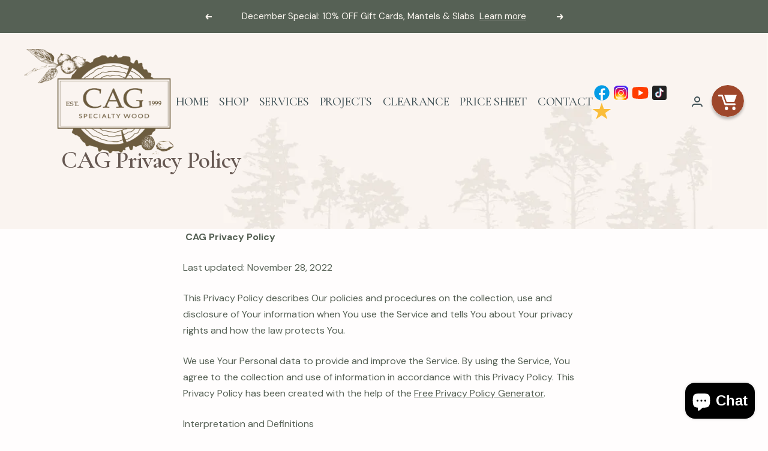

--- FILE ---
content_type: text/css
request_url: https://cagspecialtywood.com/cdn/shop/t/6/assets/theme-index.css?v=116257642598945030821724133687
body_size: 2547
content:
/** Shopify CDN: Minification failed

Line 10:12 Expected ":"

**/
html {
  scroll-behavior: smooth;
}
body {
  overflow-x;
}

.up-link {
  gap: 10px;
  height: 30px;
  color: #7F5733;
  font-size: 14px;
  min-width: 142px;
  font-weight: 600;
  background: #F3E7DB;
  border-radius: 45px;
  align-items: center;
  padding:  0 15px 0 20px;
  display: inline-flex;
  justify-content: center;
}

.footer-logo {
  margin-bottom: 20px;
}

.footer-logo img {
  max-width: 148px;
}

.footer__inner {
  font-size: 14px;
}

.thumbs-container {
  padding: 20px 0;
  width: 100%;
}

.thumbs-container .flickity-slider {
  display: flex;
  flex-wrap: wrap;
  align-items: center;
  justify-content: center;
}

.thumbs-container .thumb {
  width: 85px;
  margin: 0 8px;
}

.project-media {
  display: flex;
  flex-direction: column;
  align-items: center;
  justify-content: center;
  width: 100%;
}

.project-gallery-section .textarea {
  width: 100%;
}

.project-gallery-section {
  padding: 45px 0;
}

.project-gallery-section .textarea .heading {
  color: #405156;
  margin: 0 0 10px;
}

.project-gallery-section .inner {
  display: flex;
  align-items: center;
  padding: 0;
  gap: 50px;
  flex-direction: column-reverse;
}

.project-media .image {
  width: 100%;
  overflow: hidden;
  border-radius: 18px;
  display: flex;
  align-items: center;
  justify-content: center;
}

.project-media .main-images img {
  object-fit: cover;
  height: 100%;
  width: 100%;
}

.project-media .main-images {
  width: 100%;
  border-radius: 18px;
  overflow: hidden;
}

.project-gallery-section .description {
  margin-bottom: 40px;
}

.project-media .thumb {
  cursor: pointer;
  overflow: hidden;
  border-radius: 10px;
}

.project-media .thumb.active {
  outline: 2px solid #566155;
  outline-offset: -2px;
}

.project-media .flickity-button {
  top: 0;
  width: 88px;
  height: 100%;
  display: flex;
  position: absolute;
  align-items: center;
  justify-content: center;
}

.project-media .flickity-button svg {
  width: 30px;
  fill: #fff;
}

.project-media .flickity-button.previous {
  left: 0;
  opacity: 0.7;
  border-top-left-radius: 18px;
  border-bottom-left-radius: 18px;
  background: linear-gradient(90deg, #000000 0%, rgba(0, 0, 0, 0) 100%);
}

.project-media .flickity-button.next {
  right: 0;
  opacity: 0.7;
  border-radius: 0px 0px 18px 18px;
  border-top-right-radius: 18px;
  border-bottom-right-radius: 18px;
  background: linear-gradient(270deg, #000000 0%, rgba(0, 0, 0, 0) 100%);
}

.social-media {
  gap: 12px;
}

.section {
  position: relative;
}

.bg-object-1:after {
  top: -6%;
  content: '';
  height: 100%;
  width: 100%;
  max-height: 436px;
  max-width: 506px;
  position: absolute;
  object-fit: contain;
  background-repeat: no-repeat;
  background-image: url(//cagspecialtywood.com/cdn/shop/t/6/assets/object-1.png?v=137889055040106161831724133531)
}

.bg-object-2:after {
  top: -30%;
  right: 0;
  content: '';
  height: 476px;
  width: 339px;
  position: absolute;
  object-fit: contain;
  background-repeat: no-repeat;
  background-image: url(//cagspecialtywood.com/cdn/shop/t/6/assets/object-2.png?v=174020958307194558071724133531)
}

.bg-object-3:after {
  top: -140%;
  left: 0;
  content: '';
  height: 459px;
  width: 419px;
  position: absolute;
  object-fit: contain;
  background-repeat: no-repeat;
  background-image: url(//cagspecialtywood.com/cdn/shop/t/6/assets/object-3.png?v=40759624088522542851724133531)
}

.bg-object-4:after {
  top: -15%;
  right: 0;
  content: '';
  height: 404px;
  width: 372px;
  position: absolute;
  object-fit: contain;
  background-repeat: no-repeat;
  background-image: url(//cagspecialtywood.com/cdn/shop/t/6/assets/object-4.png?v=106277522196905795741724133531)
}

.sig img {
  margin: 20px 0 0;
}

.header__linklist-link {
  color: #405156;
  font-size: 20px;
  font-weight: 400;
  line-height: 32px;
  letter-spacing: -0.019em;
  text-transform: uppercase;
  font-family: 'Cormorant Garamond';
}

.header__linklist-link:after {
  height: 3px;
  background: #9E472B;
  bottom: -2px;
}

.active .header__linklist-link:after {
  transform: scaleX(1);
}

@media screen and (min-width: 741px) {
  .project-gallery-section.position-left .inner {
    flex-direction: row-reverse;
  }

  .project-media,
  .project-gallery-section .textarea {
    width: 50%;
  }

  .project-gallery-section .inner {
    padding: 0 5%;
    gap: 100px;
    flex-direction: row;
  }
}

.product-list__inner {
  gap: 0;
}

.product-list__inner .product-item {
  padding: 30px;
  border-bottom: 1px solid #E5E9EB;
  border-right: 1px solid #E5E9EB;
}

.page-header {
  position: relative;
}

.page-header .heading {
  position: absolute;
  bottom: 15%;
  left: 8%;
  font-size: 40px;
  line-height: 48px;
  letter-spacing: -0.02em;
  color: #665852;
}

.product-facet__filter-item .collapsible-toggle {
  color: #9E472B;
  font-size: 14px;
  font-weight: 600;
}

@media screen and (min-width: 1000px) {
  .product--thumbnails-bottom .product__media {
    padding-right: 40px;
  }

  .product-facet__filter-item .collapsible-toggle {
    padding: 0;
    pointer-events: none;
  }

  [filter-name="product-type"] .collapsible-toggle,
  .product-facet__filter-item .collapsible-toggle svg {
    display: none;
  }

  .product-facet__filters-header,
  .product-facet__filter-item+.product-facet__filter-item {
    border: none;
  }
}

[filter-name="product-type"] .checkbox-container label {
  color: #9E472B;
  font-size: 14px;
  font-weight: 600;
}

.collection-search-banner {
  position: relative;
  display: flex;
  align-items: center;
  justify-content: center;
  text-align: center;
}

.collection-search-banner .text {
  position: absolute;
  padding: 25px;
  margin-top: 50px;
}

.collection-search-banner .text h3 {
  margin-bottom: 24px;
  color: #665852;
}

.collection-search-banner .text p {
  font-size: 18px;
  line-height: 30px;
  color: #6D6C6C;
}

.page-anchors {
  padding: 0 25px;
  width: 100%;
  text-align: center;
  margin: 0 auto 80px;

}

.page-anchors .heading {
  font-size: 28px;
  text-transform: uppercase;
  color: #665852;
}

.page-anchors .inner {
  display: flex;
  flex-wrap: wrap;
  gap: 10px 15px;
  justify-content: center;
  align-items: center;
}

.page-anchors a {
  border-radius: 58px;
  padding: 12px 30px;
  color: #6D6C6C;
  font-size: 16px;
  line-height: 21px;
  font-weight: 500;
}

.search__submit_btn {
  display: flex;
  align-items: center;
  justify-content: center;
  gap: 10px;
  margin: 20px auto 0;
}

.collection-search-banner .main-search__input {
  padding: 11px 50px;
  line-height: 1;
  height: auto;
  background: #fff;
  border: 1px solid #75758B;
}

.collection-search-banner .main-search__form .search {
  position: relative;
  display: flex;
  align-items: center;
}

.collection-search-banner .main-search__form .search svg {
  left: 16px;
  position: absolute;
}

.product-facet__filter-list {
  margin-top: 20px;
}

.product-facet__filter-list label {
  font-size: 14px;
  color: #252C32;
}

.product-facet__filters-header .heading {
  color: #252C32;
  font-size: 20px;
  line-height: 32px;
}

.product-facet__aside .tag {
  line-height: 1;
  font-size: 14px;
  padding: 10px 15px;
}

[data-action="clear-filters"] {
  font-size: 14px;
}

#facet-main {
  margin-top: 20px;
  font-size: 14px;
}

.product-facet__active-list {
  display: none;
  margin-bottom: 20px;
}

.calculator-section {
  background: #FAF5EF;
  border-radius: 8px;
  text-align: center;
  padding: 80px 20px;
  color: #566155;
  line-height: 1.5;
  margin: 100px 0;
}

.calculator-section h2 {
  font-size: 32px;
}

.template-product .header {
  background: #FAF5EF
}
.sku-label,
.product-form__option-name,
.product-form__quantity-label {
  font-weight: 600;
  font-size: 20px;
  line-height: 32px;
  color: #000000;
  font-family: 'Cormorant Garamond';
}

.product-form__quantity {
  display: flex;
  align-items: center;
  gap: 24px;
  margin-top: 16px;
}

.quantity-selector {
  background: transparent;
  margin-left: 10px;
}

.quantity-selector__button {
  display: none;
}

.quantity-selector__input {
  width: 60px;
}

#AddToCart .loader-button__text {
  gap: 10px;
}

.product.breadcrumb {
  margin-bottom: 20px;
}

.shopify-section--contact-form .input__label {
  font-weight: 500;
  font-size: 16px;
  background: transparent;
  color: #405156;
  top: 12px;
}

.shopify-section--contact-form .form__submit {
  min-width: 163px;
}

.shopify-section--contact-form .form__submit .loader-button__text {
  height: 46px;
}

.shopify-section--contact-form .input {
  margin-top: 20px;
}

.shopify-section--contact-form .is-filled~.input__label {
  transform: scale(.733) translateY(calc(-35px)) translate(-20px);
}

.shopify-section--contact-form .input__field {
  height: 40px;
  background: #ECECEC;
  border: none;
  border-radius: 6px;
}

.shopify-section--contact-form .input__field--textarea {
  height: auto;
}

.contact_info h2 {
  font-family: 'Cormorant Garamond';
  font-style: normal;
  font-weight: 700;
  font-size: 40px;
  color: #405156;
  margin-bottom: 100px;
}

.contact_info .item {
  font-weight: 600;
  font-size: 14px;
  line-height: 24px;
  color: #405156;
  margin-bottom: 10px;
  display: flex;
  align-items: center;
  gap: 10px;
}

.contact__main .section__header {
  margin-bottom: 0;
  font-family: 'Cormorant Garamond';
  font-size: 20px;
  color: #405156;
}

.mobile-toolbar {
  position: relative;
}

.mobile-toolbar__item--filters.has-filters .mobile-toolbar__item-label:after {
  display: none;
}

.heading {
  font-weight: 700;
}

.header__cart-count--floating {
  position: absolute;
  left: 0;
  right: -6px;
  width: 21px;
  display: flex;
  text-align: center;
  margin: auto;
  top: -1px;
  background: transparent;
  font-weight: 900;
}

@media screen and (min-width: 1000px) {
  .contact_info {
    margin-top: 20%;
  }
}

.page-bg-banner .heading {
  font-weight: 600;
}

.page-bg-banner img {
  width: 100%;
}

@media screen and (max-width: 992px) {
  .social-media {
    display: none;
  }

  .page-bg-banner img {
    min-height: 560px;
    object-fit: cover;
    object-position: bottom right;
  }

  .collection-search-banner .text {
    bottom: 50px;
    margin: 0;
  }

  .header__logo-image {
    margin-left: -10%;
  }
}

@media screen and (max-width: 741px) {
  .social-media {
    display: none;
  }
  .page-anchors {
    padding: 0 20px;
  }
  .page-bg-banner .heading {
    font-size: 40px;
    right: 0;
    left: 0;
  }

  .page-anchors {
    margin: 80px auto 80px;
  }

  .page-anchors .heading {
    display: none;
  }

  .product-list__inner .product-item {
    border-top: 1px solid #E5E9EB;
    border-left: 1px solid #E5E9EB;
  }

  #facet-main {
    margin: 0;
  }

  .project-gallery-section .inner {
    flex-direction: column;
  }
  .page-bg-banner img {
    min-height: 588px;
  }

  .template-name-cart .page-bg-banner img {
    min-height: 350px;
  }
  .template-name-cart .page-bg-banner .heading {
    margin: 0;
    bottom: 20px;
  }
  .template-name-page .page-bg-banner img {
    min-height: 360px;
  }
}

.cart-container {
  max-width: 1200px;
  margin-top: 120px;
  margin-bottom: 120px;
}

.mobile-toolbar__item--filters {
  font-family: 'Cormorant Garamond';
  font-weight: 700;
  font-size: 40px;
  color: #9E472B;
  justify-content: space-between;
  padding: 0;
  margin-top: 25px;
}

.line-item__remove-button {
  color: #000000;
  font-size: 14px;
  margin-left: 50px;
  text-decoration: underline;
  text-underline-offset: 3px;
}

.line-item__info {
  padding: 5px;
  margin-left: 24px;
}

.product-item-meta__title {
  display: block;
  color: #405156;
  font-size: 20px;
  font-weight: 600;
  line-height: 32px;
  font-family: 'Cormorant Garamond';
}

.cart__content {
  border-top: 1px solid #6D6C6C;
  border-bottom: 1px solid #6D6C6C;
}

.line-item__quantity label {
  font-weight: 400;
  font-size: 18px;
  color: #000000;
}

.line-item-table .line-item__content-wrapper {
  margin-top: 0;
  display: flex;
  align-items: center;
}

.cart__total-container {
  font-weight: 700;
  color: #405156;
  gap: 20px;
  padding-top: 20px;
}

.cart__checkout-button {
  font-weight: 500;
  font-size: 20px;
  line-height: 20px;
  padding: 27px 77px;
  background: #566155;
  border-radius: 6px;
  color: #FFFFFF;
  margin-top: 60px;
  text-align: center;
}
.quantity-selector--small .quantity-selector__input {
  font-size: 18px;
  color: #405156;
}

  .header__secondary-links {
    gap: 14px;
  }
  
.cart_icon svg {
  border-radius: 50%;
  box-shadow: 0px 4px 4px rgba(0, 0, 0, 0.25);
}
.image-with-text__image-wrapper {
  z-index: 3;
}
.shopify-section--multi-column .section__color-wrapper {
    z-index: 1;
    position: relative;
    background: transparent;
}
@media screen and (max-width: 480px) {

  .footer__item-list {
    grid-template-columns: 1fr;
  }
  .image-with-text {
    padding: 0;
  }
  .image-with-text__wrapper {
    flex-direction: column-reverse;
    display: flex;
    gap: 80px;
  }
  .image-with-text__wrapper .button {
    width: 100%;
  }
  .image-with-text__content-list .heading {
    font-size: 40px;
    line-height: 42px;
    margin-bottom: 40px;
  }
  .header__wrapper {
    padding: 40px 0;
  }
  .header__cart-count--floating {
    display: none;
  }

  .cart__content {
    padding: 80px 0 20px;
  }

  .cart-container {
    width: 88%;
    padding: 32px 24px;
    background: #FAF5EF;
    border-radius: 8px;
    margin: 80px auto;
  }

  .cart__checkout-button {
    padding: 27px;
    width: 100%;
  }

  .cart_icon svg {
    width: 26px;
    height: 26px;
    box-shadow: none;
  }

  .line-item__remove-button {
    font-size: 0;
    width: 20px;
    height: 20px;
    text-decoration: none;
    text-align: center;
    margin-left: auto;
  }

  .product-item-meta__title {
    line-height: 1;
  }

  .line-item__remove-button:after {
    content: '✕';
    font-size: 20px;
    line-height: 1;
  }
  .product__info {
    margin: 40px 0 0;
  }
  .product-meta__title {
    line-height: 1;
  }
}
.button-wrapper {
  margin-top: 30px;
}
.loyalty_program {
  margin-top: -2px;
}
.main-loyalty-program {
    margin-bottom: 100px;
}
.loyalty-program-form {
    margin: 0 0 80px;
}
@media screen and (min-width: 992px) {
  .loyalty-program-form {
    max-width: 40%;
    margin: 0 60px 80px;
  }
  #shopify-section-template--16921335988541__31a8753a-1bdc-476a-93f6-7600bc3d31ba .image-with-text__wrapper {
    align-items: flex-start;
  }
  #shopify-section-template--16921335988541__31a8753a-1bdc-476a-93f6-7600bc3d31ba .image-with-text__content-wrapper {
    margin-left: 60px;
  }
}

#AddToCart {
  min-width: 180px;
}

.filter_product_type .checkbox-container {
  margin: 0 0 10px;
}
.filter_product_type label {
  font-weight: 700;
  font-size: 14px;
  line-height: 24px;
  color: #9E472B;
}
.price-container {
    display: flex;
    align-items: center;
    font-family: Cormorant Garamond;
    font-style: normal;
    font-weight: 700;
    font-size: 40px;
    line-height: 42px;
    gap: 10px;
    margin: 0 0 10px;
}
.btn--clearance {
    background: #7f5733;
    color: #fff !important;
    padding: 7px !important;
    text-align: center;
    border-radius: 30px;
    width: 100%;
    font-weight: 900;
    letter-spacing: 1px;
    text-transform: uppercase;
    margin: 0 0 20px;
}
.loyaly-program-description img {
    height: 50px;
    margin: 0 !important;
}

.loyaly-program-description {
    margin: 40px 0 0;
}
.loyaly-program-description strong {
  display: block;
}
.loyaly-program-description .item{
  margin: 0 0 20px;
}
.lumberyard-hours h5 {
  font-size: 16px; 
  margin: 0;
}
.lumberyard-hours h6 {
  margin: 0;
  font-size: 14px;
  font-weight: 400;
}


.image-slides-text {
    padding-top: 240px;
    padding-bottom: 60px;
    border-radius: 0px;
    margin: 0 0 50px;
}
.image-slides-text .container {
    display: flex;
    max-width: 1150px;
}

.image-slides-text .textarea,
.image-slides-text .main-images {
  width: 50%;
  padding: 0 25px;
}
.image-slides-text .main-images .image {
  height: 100%;
  width: 100%;
}
.image-slides-text .main-images .image img {
  height: 100%;
  width: 100%;
  object-fit: cover;
}
.image-slides-text .textarea .heading {
    color: #7F5733;
  font-size: 40px;
}

@media screen and (max-width: 480px) {
  .image-slides-text .main-images .image {
      min-height: 100%;
      height: auto;
  }
  .image-slides-text .container {
    flex-wrap: wrap;
    gap: 40px;
  }
  .image-slides-text .flickity-enabled.became-visible .image {
      height: 100%;
  }
  .image-slides-text .textarea,
  .image-slides-text .main-images {
    width: 100%;
    padding: 0;
    height: 100%;
  }
}

.variant-count {
    font-weight: 600;
    margin: 20px 0 0;
    color: #566155;
}
[value="Clearance"]:checked + .btn--clearance {
    background: transparent;
    color: #7f5733 !important;
    border: 1px solid;
}



--- FILE ---
content_type: text/javascript
request_url: https://cagspecialtywood.com/cdn/shop/t/6/assets/custom.js?v=62522466080243175961724133531
body_size: -732
content:
$(".project-media .thumb").on("click",function(){var current=$(this).html();$(this).parent().find(".active").removeClass("active"),$(this).addClass("active"),$(this).closest(".project-media").find(".main-image").html(current)});
//# sourceMappingURL=/cdn/shop/t/6/assets/custom.js.map?v=62522466080243175961724133531
